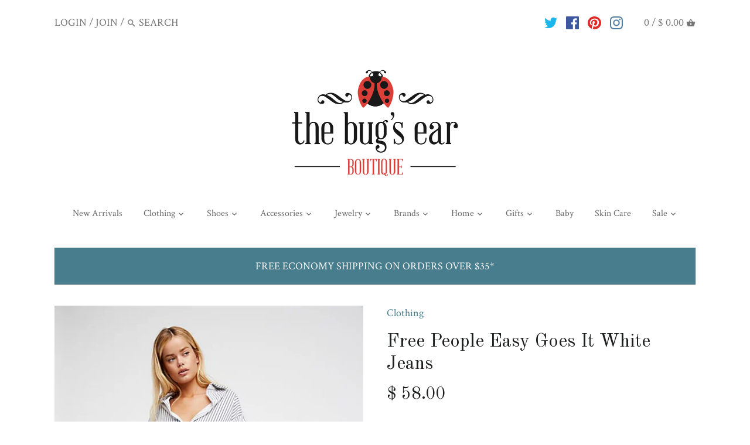

--- FILE ---
content_type: text/plain;charset=UTF-8, text/javascript
request_url: https://app.accessibilityspark.com/sessions?shop=the-bugs-ear.myshopify.com
body_size: -147
content:
// 1769481541146 | the-bugs-ear.myshopify.com | null | undefined